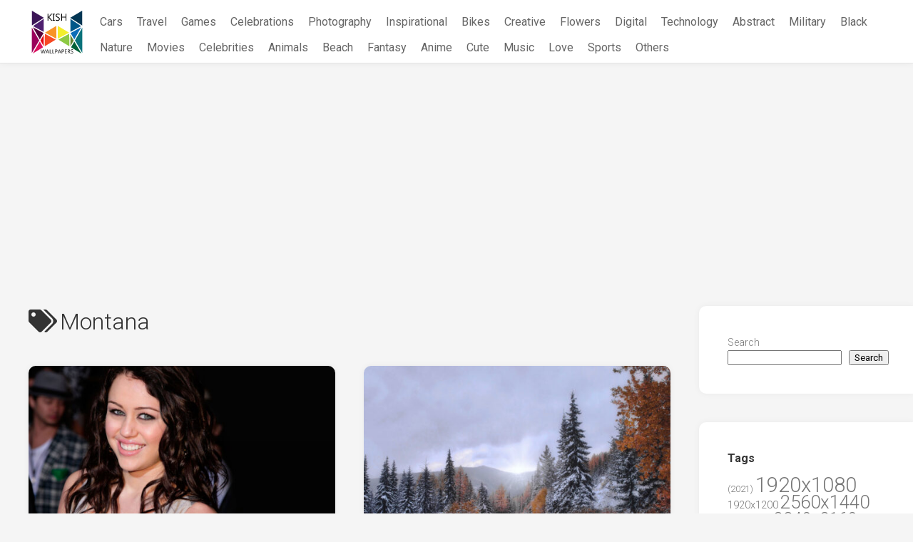

--- FILE ---
content_type: text/html; charset=UTF-8
request_url: https://kishnets.net/tag/montana/
body_size: 17076
content:
<!DOCTYPE html> 
<html class="no-js" lang="en-US">

<head>
	<meta charset="UTF-8">
	<meta name="viewport" content="width=device-width, initial-scale=1.0">
	<link rel="profile" href="https://gmpg.org/xfn/11">
	
    <link rel="apple-touch-icon" sizes="180x180" href="/icons/apple-touch-icon.png">
    <link rel="icon" type="image/png" sizes="32x32" href="/icons/favicon-32x32.png">
    <link rel="icon" type="image/png" sizes="16x16" href="/icons/favicon-16x16.png">
    <link rel="manifest" href="/icons/site.webmanifest">
    <link rel="mask-icon" href="/icons/safari-pinned-tab.svg" color="#5bbad5">
    <link rel="shortcut icon" href="/icons/favicon.ico">
    <meta name="msapplication-TileColor" content="#da532c">
    <meta name="msapplication-config" content="/icons/browserconfig.xml">
    <meta name="theme-color" content="#ffffff">

    <meta name="robots" content="max-image-preview:large">

	<meta name='robots' content='index, follow, max-image-preview:large, max-snippet:-1, max-video-preview:-1' />
<script>document.documentElement.className = document.documentElement.className.replace("no-js","js");</script>

	<!-- This site is optimized with the Yoast SEO plugin v26.7 - https://yoast.com/wordpress/plugins/seo/ -->
	<title>Montana Wallpapers &#060; KishNets - Largest Free Wallpaper Database</title>
	<meta name="description" content="Choose Montana from the highest quality selection of high-definition wallpapers–all submitted by our talented community of contributors. Free to download and use for your mobile and desktop screens." />
	<link rel="canonical" href="https://kishnets.net/tag/montana/" />
	<meta property="og:locale" content="en_US" />
	<meta property="og:type" content="article" />
	<meta property="og:title" content="Montana Wallpapers &#060; KishNets - Largest Free Wallpaper Database" />
	<meta property="og:description" content="Choose Montana from the highest quality selection of high-definition wallpapers–all submitted by our talented community of contributors. Free to download and use for your mobile and desktop screens." />
	<meta property="og:url" content="https://kishnets.net/tag/montana/" />
	<meta property="og:site_name" content="KishNets - Largest Free Wallpaper Database" />
	<meta name="twitter:card" content="summary_large_image" />
	<script type="application/ld+json" class="yoast-schema-graph">{"@context":"https://schema.org","@graph":[{"@type":"CollectionPage","@id":"https://kishnets.net/tag/montana/","url":"https://kishnets.net/tag/montana/","name":"Montana Wallpapers &#060; KishNets - Largest Free Wallpaper Database","isPartOf":{"@id":"https://kishnets.net/#website"},"primaryImageOfPage":{"@id":"https://kishnets.net/tag/montana/#primaryimage"},"image":{"@id":"https://kishnets.net/tag/montana/#primaryimage"},"thumbnailUrl":"https://kishnets.net/wp-content/uploads/wallpapers_705/img_097767.jpg","description":"Choose Montana from the highest quality selection of high-definition wallpapers–all submitted by our talented community of contributors. Free to download and use for your mobile and desktop screens.","breadcrumb":{"@id":"https://kishnets.net/tag/montana/#breadcrumb"},"inLanguage":"en-US"},{"@type":"ImageObject","inLanguage":"en-US","@id":"https://kishnets.net/tag/montana/#primaryimage","url":"https://kishnets.net/wp-content/uploads/wallpapers_705/img_097767.jpg","contentUrl":"https://kishnets.net/wp-content/uploads/wallpapers_705/img_097767.jpg","width":1920,"height":1440},{"@type":"BreadcrumbList","@id":"https://kishnets.net/tag/montana/#breadcrumb","itemListElement":[{"@type":"ListItem","position":1,"name":"Home","item":"https://kishnets.net/"},{"@type":"ListItem","position":2,"name":"Montana"}]},{"@type":"WebSite","@id":"https://kishnets.net/#website","url":"https://kishnets.net/","name":"KishNets - Largest Free Wallpaper Database","description":"","publisher":{"@id":"https://kishnets.net/#organization"},"potentialAction":[{"@type":"SearchAction","target":{"@type":"EntryPoint","urlTemplate":"https://kishnets.net/?s={search_term_string}"},"query-input":{"@type":"PropertyValueSpecification","valueRequired":true,"valueName":"search_term_string"}}],"inLanguage":"en-US"},{"@type":"Organization","@id":"https://kishnets.net/#organization","name":"Kish Wallpapers","url":"https://kishnets.net/","logo":{"@type":"ImageObject","inLanguage":"en-US","@id":"https://kishnets.net/#/schema/logo/image/","url":"https://kishnets.net/wp-content/uploads/2022/06/s.png","contentUrl":"https://kishnets.net/wp-content/uploads/2022/06/s.png","width":880,"height":747,"caption":"Kish Wallpapers"},"image":{"@id":"https://kishnets.net/#/schema/logo/image/"}}]}</script>
	<!-- / Yoast SEO plugin. -->


<link rel='dns-prefetch' href='//fonts.googleapis.com' />
<link rel="alternate" type="application/rss+xml" title="KishNets - Largest Free Wallpaper Database &raquo; Feed" href="https://kishnets.net/feed/" />
<link rel="alternate" type="application/rss+xml" title="KishNets - Largest Free Wallpaper Database &raquo; Comments Feed" href="https://kishnets.net/comments/feed/" />
<link rel="alternate" type="application/rss+xml" title="KishNets - Largest Free Wallpaper Database &raquo; Montana Tag Feed" href="https://kishnets.net/tag/montana/feed/" />
<style id='wp-img-auto-sizes-contain-inline-css' type='text/css'>
img:is([sizes=auto i],[sizes^="auto," i]){contain-intrinsic-size:3000px 1500px}
/*# sourceURL=wp-img-auto-sizes-contain-inline-css */
</style>
<style id='wp-emoji-styles-inline-css' type='text/css'>

	img.wp-smiley, img.emoji {
		display: inline !important;
		border: none !important;
		box-shadow: none !important;
		height: 1em !important;
		width: 1em !important;
		margin: 0 0.07em !important;
		vertical-align: -0.1em !important;
		background: none !important;
		padding: 0 !important;
	}
/*# sourceURL=wp-emoji-styles-inline-css */
</style>
<style id='wp-block-library-inline-css' type='text/css'>
:root{--wp-block-synced-color:#7a00df;--wp-block-synced-color--rgb:122,0,223;--wp-bound-block-color:var(--wp-block-synced-color);--wp-editor-canvas-background:#ddd;--wp-admin-theme-color:#007cba;--wp-admin-theme-color--rgb:0,124,186;--wp-admin-theme-color-darker-10:#006ba1;--wp-admin-theme-color-darker-10--rgb:0,107,160.5;--wp-admin-theme-color-darker-20:#005a87;--wp-admin-theme-color-darker-20--rgb:0,90,135;--wp-admin-border-width-focus:2px}@media (min-resolution:192dpi){:root{--wp-admin-border-width-focus:1.5px}}.wp-element-button{cursor:pointer}:root .has-very-light-gray-background-color{background-color:#eee}:root .has-very-dark-gray-background-color{background-color:#313131}:root .has-very-light-gray-color{color:#eee}:root .has-very-dark-gray-color{color:#313131}:root .has-vivid-green-cyan-to-vivid-cyan-blue-gradient-background{background:linear-gradient(135deg,#00d084,#0693e3)}:root .has-purple-crush-gradient-background{background:linear-gradient(135deg,#34e2e4,#4721fb 50%,#ab1dfe)}:root .has-hazy-dawn-gradient-background{background:linear-gradient(135deg,#faaca8,#dad0ec)}:root .has-subdued-olive-gradient-background{background:linear-gradient(135deg,#fafae1,#67a671)}:root .has-atomic-cream-gradient-background{background:linear-gradient(135deg,#fdd79a,#004a59)}:root .has-nightshade-gradient-background{background:linear-gradient(135deg,#330968,#31cdcf)}:root .has-midnight-gradient-background{background:linear-gradient(135deg,#020381,#2874fc)}:root{--wp--preset--font-size--normal:16px;--wp--preset--font-size--huge:42px}.has-regular-font-size{font-size:1em}.has-larger-font-size{font-size:2.625em}.has-normal-font-size{font-size:var(--wp--preset--font-size--normal)}.has-huge-font-size{font-size:var(--wp--preset--font-size--huge)}.has-text-align-center{text-align:center}.has-text-align-left{text-align:left}.has-text-align-right{text-align:right}.has-fit-text{white-space:nowrap!important}#end-resizable-editor-section{display:none}.aligncenter{clear:both}.items-justified-left{justify-content:flex-start}.items-justified-center{justify-content:center}.items-justified-right{justify-content:flex-end}.items-justified-space-between{justify-content:space-between}.screen-reader-text{border:0;clip-path:inset(50%);height:1px;margin:-1px;overflow:hidden;padding:0;position:absolute;width:1px;word-wrap:normal!important}.screen-reader-text:focus{background-color:#ddd;clip-path:none;color:#444;display:block;font-size:1em;height:auto;left:5px;line-height:normal;padding:15px 23px 14px;text-decoration:none;top:5px;width:auto;z-index:100000}html :where(.has-border-color){border-style:solid}html :where([style*=border-top-color]){border-top-style:solid}html :where([style*=border-right-color]){border-right-style:solid}html :where([style*=border-bottom-color]){border-bottom-style:solid}html :where([style*=border-left-color]){border-left-style:solid}html :where([style*=border-width]){border-style:solid}html :where([style*=border-top-width]){border-top-style:solid}html :where([style*=border-right-width]){border-right-style:solid}html :where([style*=border-bottom-width]){border-bottom-style:solid}html :where([style*=border-left-width]){border-left-style:solid}html :where(img[class*=wp-image-]){height:auto;max-width:100%}:where(figure){margin:0 0 1em}html :where(.is-position-sticky){--wp-admin--admin-bar--position-offset:var(--wp-admin--admin-bar--height,0px)}@media screen and (max-width:600px){html :where(.is-position-sticky){--wp-admin--admin-bar--position-offset:0px}}

/*# sourceURL=wp-block-library-inline-css */
</style><style id='wp-block-search-inline-css' type='text/css'>
.wp-block-search__button{margin-left:10px;word-break:normal}.wp-block-search__button.has-icon{line-height:0}.wp-block-search__button svg{height:1.25em;min-height:24px;min-width:24px;width:1.25em;fill:currentColor;vertical-align:text-bottom}:where(.wp-block-search__button){border:1px solid #ccc;padding:6px 10px}.wp-block-search__inside-wrapper{display:flex;flex:auto;flex-wrap:nowrap;max-width:100%}.wp-block-search__label{width:100%}.wp-block-search.wp-block-search__button-only .wp-block-search__button{box-sizing:border-box;display:flex;flex-shrink:0;justify-content:center;margin-left:0;max-width:100%}.wp-block-search.wp-block-search__button-only .wp-block-search__inside-wrapper{min-width:0!important;transition-property:width}.wp-block-search.wp-block-search__button-only .wp-block-search__input{flex-basis:100%;transition-duration:.3s}.wp-block-search.wp-block-search__button-only.wp-block-search__searchfield-hidden,.wp-block-search.wp-block-search__button-only.wp-block-search__searchfield-hidden .wp-block-search__inside-wrapper{overflow:hidden}.wp-block-search.wp-block-search__button-only.wp-block-search__searchfield-hidden .wp-block-search__input{border-left-width:0!important;border-right-width:0!important;flex-basis:0;flex-grow:0;margin:0;min-width:0!important;padding-left:0!important;padding-right:0!important;width:0!important}:where(.wp-block-search__input){appearance:none;border:1px solid #949494;flex-grow:1;font-family:inherit;font-size:inherit;font-style:inherit;font-weight:inherit;letter-spacing:inherit;line-height:inherit;margin-left:0;margin-right:0;min-width:3rem;padding:8px;text-decoration:unset!important;text-transform:inherit}:where(.wp-block-search__button-inside .wp-block-search__inside-wrapper){background-color:#fff;border:1px solid #949494;box-sizing:border-box;padding:4px}:where(.wp-block-search__button-inside .wp-block-search__inside-wrapper) .wp-block-search__input{border:none;border-radius:0;padding:0 4px}:where(.wp-block-search__button-inside .wp-block-search__inside-wrapper) .wp-block-search__input:focus{outline:none}:where(.wp-block-search__button-inside .wp-block-search__inside-wrapper) :where(.wp-block-search__button){padding:4px 8px}.wp-block-search.aligncenter .wp-block-search__inside-wrapper{margin:auto}.wp-block[data-align=right] .wp-block-search.wp-block-search__button-only .wp-block-search__inside-wrapper{float:right}
/*# sourceURL=https://kishnets.net/wp-includes/blocks/search/style.min.css */
</style>
<style id='global-styles-inline-css' type='text/css'>
:root{--wp--preset--aspect-ratio--square: 1;--wp--preset--aspect-ratio--4-3: 4/3;--wp--preset--aspect-ratio--3-4: 3/4;--wp--preset--aspect-ratio--3-2: 3/2;--wp--preset--aspect-ratio--2-3: 2/3;--wp--preset--aspect-ratio--16-9: 16/9;--wp--preset--aspect-ratio--9-16: 9/16;--wp--preset--color--black: #000000;--wp--preset--color--cyan-bluish-gray: #abb8c3;--wp--preset--color--white: #ffffff;--wp--preset--color--pale-pink: #f78da7;--wp--preset--color--vivid-red: #cf2e2e;--wp--preset--color--luminous-vivid-orange: #ff6900;--wp--preset--color--luminous-vivid-amber: #fcb900;--wp--preset--color--light-green-cyan: #7bdcb5;--wp--preset--color--vivid-green-cyan: #00d084;--wp--preset--color--pale-cyan-blue: #8ed1fc;--wp--preset--color--vivid-cyan-blue: #0693e3;--wp--preset--color--vivid-purple: #9b51e0;--wp--preset--gradient--vivid-cyan-blue-to-vivid-purple: linear-gradient(135deg,rgb(6,147,227) 0%,rgb(155,81,224) 100%);--wp--preset--gradient--light-green-cyan-to-vivid-green-cyan: linear-gradient(135deg,rgb(122,220,180) 0%,rgb(0,208,130) 100%);--wp--preset--gradient--luminous-vivid-amber-to-luminous-vivid-orange: linear-gradient(135deg,rgb(252,185,0) 0%,rgb(255,105,0) 100%);--wp--preset--gradient--luminous-vivid-orange-to-vivid-red: linear-gradient(135deg,rgb(255,105,0) 0%,rgb(207,46,46) 100%);--wp--preset--gradient--very-light-gray-to-cyan-bluish-gray: linear-gradient(135deg,rgb(238,238,238) 0%,rgb(169,184,195) 100%);--wp--preset--gradient--cool-to-warm-spectrum: linear-gradient(135deg,rgb(74,234,220) 0%,rgb(151,120,209) 20%,rgb(207,42,186) 40%,rgb(238,44,130) 60%,rgb(251,105,98) 80%,rgb(254,248,76) 100%);--wp--preset--gradient--blush-light-purple: linear-gradient(135deg,rgb(255,206,236) 0%,rgb(152,150,240) 100%);--wp--preset--gradient--blush-bordeaux: linear-gradient(135deg,rgb(254,205,165) 0%,rgb(254,45,45) 50%,rgb(107,0,62) 100%);--wp--preset--gradient--luminous-dusk: linear-gradient(135deg,rgb(255,203,112) 0%,rgb(199,81,192) 50%,rgb(65,88,208) 100%);--wp--preset--gradient--pale-ocean: linear-gradient(135deg,rgb(255,245,203) 0%,rgb(182,227,212) 50%,rgb(51,167,181) 100%);--wp--preset--gradient--electric-grass: linear-gradient(135deg,rgb(202,248,128) 0%,rgb(113,206,126) 100%);--wp--preset--gradient--midnight: linear-gradient(135deg,rgb(2,3,129) 0%,rgb(40,116,252) 100%);--wp--preset--font-size--small: 13px;--wp--preset--font-size--medium: 20px;--wp--preset--font-size--large: 36px;--wp--preset--font-size--x-large: 42px;--wp--preset--spacing--20: 0.44rem;--wp--preset--spacing--30: 0.67rem;--wp--preset--spacing--40: 1rem;--wp--preset--spacing--50: 1.5rem;--wp--preset--spacing--60: 2.25rem;--wp--preset--spacing--70: 3.38rem;--wp--preset--spacing--80: 5.06rem;--wp--preset--shadow--natural: 6px 6px 9px rgba(0, 0, 0, 0.2);--wp--preset--shadow--deep: 12px 12px 50px rgba(0, 0, 0, 0.4);--wp--preset--shadow--sharp: 6px 6px 0px rgba(0, 0, 0, 0.2);--wp--preset--shadow--outlined: 6px 6px 0px -3px rgb(255, 255, 255), 6px 6px rgb(0, 0, 0);--wp--preset--shadow--crisp: 6px 6px 0px rgb(0, 0, 0);}:where(.is-layout-flex){gap: 0.5em;}:where(.is-layout-grid){gap: 0.5em;}body .is-layout-flex{display: flex;}.is-layout-flex{flex-wrap: wrap;align-items: center;}.is-layout-flex > :is(*, div){margin: 0;}body .is-layout-grid{display: grid;}.is-layout-grid > :is(*, div){margin: 0;}:where(.wp-block-columns.is-layout-flex){gap: 2em;}:where(.wp-block-columns.is-layout-grid){gap: 2em;}:where(.wp-block-post-template.is-layout-flex){gap: 1.25em;}:where(.wp-block-post-template.is-layout-grid){gap: 1.25em;}.has-black-color{color: var(--wp--preset--color--black) !important;}.has-cyan-bluish-gray-color{color: var(--wp--preset--color--cyan-bluish-gray) !important;}.has-white-color{color: var(--wp--preset--color--white) !important;}.has-pale-pink-color{color: var(--wp--preset--color--pale-pink) !important;}.has-vivid-red-color{color: var(--wp--preset--color--vivid-red) !important;}.has-luminous-vivid-orange-color{color: var(--wp--preset--color--luminous-vivid-orange) !important;}.has-luminous-vivid-amber-color{color: var(--wp--preset--color--luminous-vivid-amber) !important;}.has-light-green-cyan-color{color: var(--wp--preset--color--light-green-cyan) !important;}.has-vivid-green-cyan-color{color: var(--wp--preset--color--vivid-green-cyan) !important;}.has-pale-cyan-blue-color{color: var(--wp--preset--color--pale-cyan-blue) !important;}.has-vivid-cyan-blue-color{color: var(--wp--preset--color--vivid-cyan-blue) !important;}.has-vivid-purple-color{color: var(--wp--preset--color--vivid-purple) !important;}.has-black-background-color{background-color: var(--wp--preset--color--black) !important;}.has-cyan-bluish-gray-background-color{background-color: var(--wp--preset--color--cyan-bluish-gray) !important;}.has-white-background-color{background-color: var(--wp--preset--color--white) !important;}.has-pale-pink-background-color{background-color: var(--wp--preset--color--pale-pink) !important;}.has-vivid-red-background-color{background-color: var(--wp--preset--color--vivid-red) !important;}.has-luminous-vivid-orange-background-color{background-color: var(--wp--preset--color--luminous-vivid-orange) !important;}.has-luminous-vivid-amber-background-color{background-color: var(--wp--preset--color--luminous-vivid-amber) !important;}.has-light-green-cyan-background-color{background-color: var(--wp--preset--color--light-green-cyan) !important;}.has-vivid-green-cyan-background-color{background-color: var(--wp--preset--color--vivid-green-cyan) !important;}.has-pale-cyan-blue-background-color{background-color: var(--wp--preset--color--pale-cyan-blue) !important;}.has-vivid-cyan-blue-background-color{background-color: var(--wp--preset--color--vivid-cyan-blue) !important;}.has-vivid-purple-background-color{background-color: var(--wp--preset--color--vivid-purple) !important;}.has-black-border-color{border-color: var(--wp--preset--color--black) !important;}.has-cyan-bluish-gray-border-color{border-color: var(--wp--preset--color--cyan-bluish-gray) !important;}.has-white-border-color{border-color: var(--wp--preset--color--white) !important;}.has-pale-pink-border-color{border-color: var(--wp--preset--color--pale-pink) !important;}.has-vivid-red-border-color{border-color: var(--wp--preset--color--vivid-red) !important;}.has-luminous-vivid-orange-border-color{border-color: var(--wp--preset--color--luminous-vivid-orange) !important;}.has-luminous-vivid-amber-border-color{border-color: var(--wp--preset--color--luminous-vivid-amber) !important;}.has-light-green-cyan-border-color{border-color: var(--wp--preset--color--light-green-cyan) !important;}.has-vivid-green-cyan-border-color{border-color: var(--wp--preset--color--vivid-green-cyan) !important;}.has-pale-cyan-blue-border-color{border-color: var(--wp--preset--color--pale-cyan-blue) !important;}.has-vivid-cyan-blue-border-color{border-color: var(--wp--preset--color--vivid-cyan-blue) !important;}.has-vivid-purple-border-color{border-color: var(--wp--preset--color--vivid-purple) !important;}.has-vivid-cyan-blue-to-vivid-purple-gradient-background{background: var(--wp--preset--gradient--vivid-cyan-blue-to-vivid-purple) !important;}.has-light-green-cyan-to-vivid-green-cyan-gradient-background{background: var(--wp--preset--gradient--light-green-cyan-to-vivid-green-cyan) !important;}.has-luminous-vivid-amber-to-luminous-vivid-orange-gradient-background{background: var(--wp--preset--gradient--luminous-vivid-amber-to-luminous-vivid-orange) !important;}.has-luminous-vivid-orange-to-vivid-red-gradient-background{background: var(--wp--preset--gradient--luminous-vivid-orange-to-vivid-red) !important;}.has-very-light-gray-to-cyan-bluish-gray-gradient-background{background: var(--wp--preset--gradient--very-light-gray-to-cyan-bluish-gray) !important;}.has-cool-to-warm-spectrum-gradient-background{background: var(--wp--preset--gradient--cool-to-warm-spectrum) !important;}.has-blush-light-purple-gradient-background{background: var(--wp--preset--gradient--blush-light-purple) !important;}.has-blush-bordeaux-gradient-background{background: var(--wp--preset--gradient--blush-bordeaux) !important;}.has-luminous-dusk-gradient-background{background: var(--wp--preset--gradient--luminous-dusk) !important;}.has-pale-ocean-gradient-background{background: var(--wp--preset--gradient--pale-ocean) !important;}.has-electric-grass-gradient-background{background: var(--wp--preset--gradient--electric-grass) !important;}.has-midnight-gradient-background{background: var(--wp--preset--gradient--midnight) !important;}.has-small-font-size{font-size: var(--wp--preset--font-size--small) !important;}.has-medium-font-size{font-size: var(--wp--preset--font-size--medium) !important;}.has-large-font-size{font-size: var(--wp--preset--font-size--large) !important;}.has-x-large-font-size{font-size: var(--wp--preset--font-size--x-large) !important;}
/*# sourceURL=global-styles-inline-css */
</style>

<style id='classic-theme-styles-inline-css' type='text/css'>
/*! This file is auto-generated */
.wp-block-button__link{color:#fff;background-color:#32373c;border-radius:9999px;box-shadow:none;text-decoration:none;padding:calc(.667em + 2px) calc(1.333em + 2px);font-size:1.125em}.wp-block-file__button{background:#32373c;color:#fff;text-decoration:none}
/*# sourceURL=/wp-includes/css/classic-themes.min.css */
</style>
<link rel='stylesheet' id='contact-form-7-css' href='https://kishnets.net/wp-content/plugins/contact-form-7/includes/css/styles.css?ver=6.1.4' type='text/css' media='all' />
<link rel='stylesheet' id='parent-style-css' href='https://kishnets.net/wp-content/themes/gridzone/style.css?ver=6.9' type='text/css' media='all' />
<link rel='stylesheet' id='child-style-css' href='https://kishnets.net/wp-content/themes/gridzone-child/style.css?ver=6.9' type='text/css' media='all' />
<link rel='stylesheet' id='gridzone-style-css' href='https://kishnets.net/wp-content/themes/gridzone-child/style.css?ver=6.9' type='text/css' media='all' />
<style id='gridzone-style-inline-css' type='text/css'>
body { font-family: "Roboto", Arial, sans-serif; }

.single .post-wrapper { max-width: 1059px; }
				

.single .entry-header,
.single .entry-footer,
.single .entry > *:not(.alignfull) { max-width: 1010px; }
				
.site-title a, .site-description { color: #blank; }

/*# sourceURL=gridzone-style-inline-css */
</style>
<link rel='stylesheet' id='gridzone-responsive-css' href='https://kishnets.net/wp-content/themes/gridzone/responsive.css?ver=6.9' type='text/css' media='all' />
<link rel='stylesheet' id='gridzone-font-awesome-css' href='https://kishnets.net/wp-content/themes/gridzone/fonts/all.min.css?ver=6.9' type='text/css' media='all' />
<link rel='stylesheet' id='roboto-css' href='//fonts.googleapis.com/css?family=Roboto%3A400%2C300italic%2C300%2C400italic%2C700&#038;subset=latin%2Clatin-ext&#038;ver=6.9' type='text/css' media='all' />
<script type="text/javascript" src="https://kishnets.net/wp-includes/js/jquery/jquery.min.js?ver=3.7.1" id="jquery-core-js"></script>
<script type="text/javascript" src="https://kishnets.net/wp-includes/js/jquery/jquery-migrate.min.js?ver=3.4.1" id="jquery-migrate-js"></script>
<script type="text/javascript" src="https://kishnets.net/wp-content/themes/gridzone/js/slick.min.js?ver=6.9" id="gridzone-slick-js"></script>
<link rel="EditURI" type="application/rsd+xml" title="RSD" href="https://kishnets.net/xmlrpc.php?rsd" />
<meta name="generator" content="WordPress 6.9" />
<style id="kirki-inline-styles"></style>
    <!-- Global site tag (gtag.js) - Google Analytics -->
    <script async src="https://www.googletagmanager.com/gtag/js?id=G-5JJWTCJ307"></script>
    <script>
        window.dataLayer = window.dataLayer || [];
        function gtag(){dataLayer.push(arguments);}
        gtag('js', new Date());

        gtag('config', 'G-5JJWTCJ307');
    </script>
	<script async src="https://pagead2.googlesyndication.com/pagead/js/adsbygoogle.js?client=ca-pub-3375405152988042"
     crossorigin="anonymous"></script>
</head>

<body class="archive tag tag-montana tag-16134 wp-theme-gridzone wp-child-theme-gridzone-child col-2cl full-width mobile-menu logged-out">


<a class="skip-link screen-reader-text" href="#page">Skip to content</a>

<div id="wrapper">
	
	<div id="header-sticky">
		<header id="header" class="hide-on-scroll-down nav-menu-dropdown-left">

			<div class="group header-flex">
				<p class="site-title"><a href="https://kishnets.net/" rel="home"><img class="header-logo" src="[data-uri]" alt="KishNets - Largest Free Wallpaper Database"></a></p>
								
									<div id="wrap-nav-header" class="wrap-nav">
								<nav id="nav-header-nav" class="main-navigation nav-menu">
			<button class="menu-toggle" aria-controls="primary-menu" aria-expanded="false">
				<span class="screen-reader-text">Expand Menu</span><div class="menu-toggle-icon"><span></span><span></span><span></span></div>			</button>
			<div class="menu-main-container"><ul id="nav-header" class="menu"><li id="menu-item-205259" class="menu-item menu-item-type-taxonomy menu-item-object-category menu-item-205259"><span class="menu-item-wrapper"><a href="https://kishnets.net/category/cars/">Cars</a></span></li>
<li id="menu-item-205240" class="menu-item menu-item-type-taxonomy menu-item-object-category menu-item-205240"><span class="menu-item-wrapper"><a href="https://kishnets.net/category/travel-world/">Travel</a></span></li>
<li id="menu-item-205251" class="menu-item menu-item-type-taxonomy menu-item-object-category menu-item-205251"><span class="menu-item-wrapper"><a href="https://kishnets.net/category/games/">Games</a></span></li>
<li id="menu-item-205239" class="menu-item menu-item-type-taxonomy menu-item-object-category menu-item-205239"><span class="menu-item-wrapper"><a href="https://kishnets.net/category/celebrations/">Celebrations</a></span></li>
<li id="menu-item-205241" class="menu-item menu-item-type-taxonomy menu-item-object-category menu-item-205241"><span class="menu-item-wrapper"><a href="https://kishnets.net/category/photography/">Photography</a></span></li>
<li id="menu-item-205242" class="menu-item menu-item-type-taxonomy menu-item-object-category menu-item-205242"><span class="menu-item-wrapper"><a href="https://kishnets.net/category/inspirational/">Inspirational</a></span></li>
<li id="menu-item-205243" class="menu-item menu-item-type-taxonomy menu-item-object-category menu-item-205243"><span class="menu-item-wrapper"><a href="https://kishnets.net/category/bikes-motorcycles/">Bikes</a></span></li>
<li id="menu-item-205244" class="menu-item menu-item-type-taxonomy menu-item-object-category menu-item-205244"><span class="menu-item-wrapper"><a href="https://kishnets.net/category/creative-graphics/">Creative</a></span></li>
<li id="menu-item-205245" class="menu-item menu-item-type-taxonomy menu-item-object-category menu-item-205245"><span class="menu-item-wrapper"><a href="https://kishnets.net/category/flowers/">Flowers</a></span></li>
<li id="menu-item-205246" class="menu-item menu-item-type-taxonomy menu-item-object-category menu-item-205246"><span class="menu-item-wrapper"><a href="https://kishnets.net/category/digital-universe/">Digital</a></span></li>
<li id="menu-item-205247" class="menu-item menu-item-type-taxonomy menu-item-object-category menu-item-205247"><span class="menu-item-wrapper"><a href="https://kishnets.net/category/technology/">Technology</a></span></li>
<li id="menu-item-205248" class="menu-item menu-item-type-taxonomy menu-item-object-category menu-item-205248"><span class="menu-item-wrapper"><a href="https://kishnets.net/category/3d-abstract/">Abstract</a></span></li>
<li id="menu-item-205249" class="menu-item menu-item-type-taxonomy menu-item-object-category menu-item-205249"><span class="menu-item-wrapper"><a href="https://kishnets.net/category/military/">Military</a></span></li>
<li id="menu-item-205250" class="menu-item menu-item-type-taxonomy menu-item-object-category menu-item-205250"><span class="menu-item-wrapper"><a href="https://kishnets.net/category/black/">Black</a></span></li>
<li id="menu-item-205252" class="menu-item menu-item-type-taxonomy menu-item-object-category menu-item-205252"><span class="menu-item-wrapper"><a href="https://kishnets.net/category/nature-landscape/">Nature</a></span></li>
<li id="menu-item-205253" class="menu-item menu-item-type-taxonomy menu-item-object-category menu-item-205253"><span class="menu-item-wrapper"><a href="https://kishnets.net/category/movies/">Movies</a></span></li>
<li id="menu-item-205254" class="menu-item menu-item-type-taxonomy menu-item-object-category menu-item-205254"><span class="menu-item-wrapper"><a href="https://kishnets.net/category/celebrities/">Celebrities</a></span></li>
<li id="menu-item-205255" class="menu-item menu-item-type-taxonomy menu-item-object-category menu-item-205255"><span class="menu-item-wrapper"><a href="https://kishnets.net/category/animals/">Animals</a></span></li>
<li id="menu-item-205256" class="menu-item menu-item-type-taxonomy menu-item-object-category menu-item-205256"><span class="menu-item-wrapper"><a href="https://kishnets.net/category/beach/">Beach</a></span></li>
<li id="menu-item-205258" class="menu-item menu-item-type-taxonomy menu-item-object-category menu-item-205258"><span class="menu-item-wrapper"><a href="https://kishnets.net/category/dreamy-fantasy/">Fantasy</a></span></li>
<li id="menu-item-205260" class="menu-item menu-item-type-taxonomy menu-item-object-category menu-item-205260"><span class="menu-item-wrapper"><a href="https://kishnets.net/category/anime/">Anime</a></span></li>
<li id="menu-item-205261" class="menu-item menu-item-type-taxonomy menu-item-object-category menu-item-205261"><span class="menu-item-wrapper"><a href="https://kishnets.net/category/cute/">Cute</a></span></li>
<li id="menu-item-205262" class="menu-item menu-item-type-taxonomy menu-item-object-category menu-item-205262"><span class="menu-item-wrapper"><a href="https://kishnets.net/category/music/">Music</a></span></li>
<li id="menu-item-205263" class="menu-item menu-item-type-taxonomy menu-item-object-category menu-item-205263"><span class="menu-item-wrapper"><a href="https://kishnets.net/category/love/">Love</a></span></li>
<li id="menu-item-205264" class="menu-item menu-item-type-taxonomy menu-item-object-category menu-item-205264"><span class="menu-item-wrapper"><a href="https://kishnets.net/category/sports/">Sports</a></span></li>
<li id="menu-item-205265" class="menu-item menu-item-type-taxonomy menu-item-object-category menu-item-205265"><span class="menu-item-wrapper"><a href="https://kishnets.net/category/others/">Others</a></span></li>
</ul></div>		</nav>
							</div>
								
									<div id="wrap-nav-mobile" class="wrap-nav">
								<nav id="nav-mobile-nav" class="main-navigation nav-menu">
			<button class="menu-toggle" aria-controls="primary-menu" aria-expanded="false">
				<span class="screen-reader-text">Expand Menu</span><div class="menu-toggle-icon"><span></span><span></span><span></span></div>			</button>
			<div class="menu-main-container"><ul id="nav-mobile" class="menu"><li class="menu-item menu-item-type-taxonomy menu-item-object-category menu-item-205259"><span class="menu-item-wrapper"><a href="https://kishnets.net/category/cars/">Cars</a></span></li>
<li class="menu-item menu-item-type-taxonomy menu-item-object-category menu-item-205240"><span class="menu-item-wrapper"><a href="https://kishnets.net/category/travel-world/">Travel</a></span></li>
<li class="menu-item menu-item-type-taxonomy menu-item-object-category menu-item-205251"><span class="menu-item-wrapper"><a href="https://kishnets.net/category/games/">Games</a></span></li>
<li class="menu-item menu-item-type-taxonomy menu-item-object-category menu-item-205239"><span class="menu-item-wrapper"><a href="https://kishnets.net/category/celebrations/">Celebrations</a></span></li>
<li class="menu-item menu-item-type-taxonomy menu-item-object-category menu-item-205241"><span class="menu-item-wrapper"><a href="https://kishnets.net/category/photography/">Photography</a></span></li>
<li class="menu-item menu-item-type-taxonomy menu-item-object-category menu-item-205242"><span class="menu-item-wrapper"><a href="https://kishnets.net/category/inspirational/">Inspirational</a></span></li>
<li class="menu-item menu-item-type-taxonomy menu-item-object-category menu-item-205243"><span class="menu-item-wrapper"><a href="https://kishnets.net/category/bikes-motorcycles/">Bikes</a></span></li>
<li class="menu-item menu-item-type-taxonomy menu-item-object-category menu-item-205244"><span class="menu-item-wrapper"><a href="https://kishnets.net/category/creative-graphics/">Creative</a></span></li>
<li class="menu-item menu-item-type-taxonomy menu-item-object-category menu-item-205245"><span class="menu-item-wrapper"><a href="https://kishnets.net/category/flowers/">Flowers</a></span></li>
<li class="menu-item menu-item-type-taxonomy menu-item-object-category menu-item-205246"><span class="menu-item-wrapper"><a href="https://kishnets.net/category/digital-universe/">Digital</a></span></li>
<li class="menu-item menu-item-type-taxonomy menu-item-object-category menu-item-205247"><span class="menu-item-wrapper"><a href="https://kishnets.net/category/technology/">Technology</a></span></li>
<li class="menu-item menu-item-type-taxonomy menu-item-object-category menu-item-205248"><span class="menu-item-wrapper"><a href="https://kishnets.net/category/3d-abstract/">Abstract</a></span></li>
<li class="menu-item menu-item-type-taxonomy menu-item-object-category menu-item-205249"><span class="menu-item-wrapper"><a href="https://kishnets.net/category/military/">Military</a></span></li>
<li class="menu-item menu-item-type-taxonomy menu-item-object-category menu-item-205250"><span class="menu-item-wrapper"><a href="https://kishnets.net/category/black/">Black</a></span></li>
<li class="menu-item menu-item-type-taxonomy menu-item-object-category menu-item-205252"><span class="menu-item-wrapper"><a href="https://kishnets.net/category/nature-landscape/">Nature</a></span></li>
<li class="menu-item menu-item-type-taxonomy menu-item-object-category menu-item-205253"><span class="menu-item-wrapper"><a href="https://kishnets.net/category/movies/">Movies</a></span></li>
<li class="menu-item menu-item-type-taxonomy menu-item-object-category menu-item-205254"><span class="menu-item-wrapper"><a href="https://kishnets.net/category/celebrities/">Celebrities</a></span></li>
<li class="menu-item menu-item-type-taxonomy menu-item-object-category menu-item-205255"><span class="menu-item-wrapper"><a href="https://kishnets.net/category/animals/">Animals</a></span></li>
<li class="menu-item menu-item-type-taxonomy menu-item-object-category menu-item-205256"><span class="menu-item-wrapper"><a href="https://kishnets.net/category/beach/">Beach</a></span></li>
<li class="menu-item menu-item-type-taxonomy menu-item-object-category menu-item-205258"><span class="menu-item-wrapper"><a href="https://kishnets.net/category/dreamy-fantasy/">Fantasy</a></span></li>
<li class="menu-item menu-item-type-taxonomy menu-item-object-category menu-item-205260"><span class="menu-item-wrapper"><a href="https://kishnets.net/category/anime/">Anime</a></span></li>
<li class="menu-item menu-item-type-taxonomy menu-item-object-category menu-item-205261"><span class="menu-item-wrapper"><a href="https://kishnets.net/category/cute/">Cute</a></span></li>
<li class="menu-item menu-item-type-taxonomy menu-item-object-category menu-item-205262"><span class="menu-item-wrapper"><a href="https://kishnets.net/category/music/">Music</a></span></li>
<li class="menu-item menu-item-type-taxonomy menu-item-object-category menu-item-205263"><span class="menu-item-wrapper"><a href="https://kishnets.net/category/love/">Love</a></span></li>
<li class="menu-item menu-item-type-taxonomy menu-item-object-category menu-item-205264"><span class="menu-item-wrapper"><a href="https://kishnets.net/category/sports/">Sports</a></span></li>
<li class="menu-item menu-item-type-taxonomy menu-item-object-category menu-item-205265"><span class="menu-item-wrapper"><a href="https://kishnets.net/category/others/">Others</a></span></li>
</ul></div>		</nav>
							</div>
								
			</div>
			
		</header><!--/#header-->
	</div><!--/#header-sticky-->
	

	
	
	<div class="container" id="page">
		<div class="container-inner">			
			<div class="main">
				<div class="main-inner group">
<div class="content">
		
	<div class="page-title group">
	<div class="page-title-inner group">
	
					<h1><i class="fas fa-tags"></i>Montana</h1>
			
		
								
	</div><!--/.page-title-inner-->
</div><!--/.page-title-->	
	
        
        <div class="masonry" id="masonry">
					
<article id="post-195394" class="masonry-item group post-195394 post type-post status-publish format-standard has-post-thumbnail hentry category-celebrities tag-1920x1440 tag-cyrus tag-hannah tag-miley tag-montana">	
	<div class="masonry-inner">
		
		<div class="entry-top">
			<a class="entry-thumbnail" href="https://kishnets.net/hannah-montana-and-miley-cyrus/">
									<img width="520" height="347" src="https://kishnets.net/wp-content/uploads/wallpapers_705/img_097767-520x347.jpg" class="attachment-gridzone-medium size-gridzone-medium wp-post-image" alt="" decoding="async" fetchpriority="high" />																			</a>
			<div class="entry-category"><a href="https://kishnets.net/category/celebrities/" rel="category tag">Celebrities</a></div>
		</div>
		<h2 class="entry-title">
			<a href="https://kishnets.net/hannah-montana-and-miley-cyrus/" rel="bookmark">Hannah Montana and Miley Cyrus</a>
		</h2><!--/.entry-title-->
		


		
	</div>
</article><!--/.post-->						
<article id="post-117659" class="masonry-item group post-117659 post type-post status-publish format-standard has-post-thumbnail hentry category-nature-landscape tag-5120x2880 tag-cloudy tag-covered tag-desktop tag-during tag-fall tag-forest tag-mobile tag-montana tag-nature tag-path tag-sky tag-snow tag-under tag-with">	
	<div class="masonry-inner">
		
		<div class="entry-top">
			<a class="entry-thumbnail" href="https://kishnets.net/forest-montana-path-covered-with-snow-under-cloudy-sky-during-fall-k-k-hd-nature/">
									<img width="520" height="347" src="https://kishnets.net/wp-content/uploads/wallpapers_732/img_058879-520x347.jpg" class="attachment-gridzone-medium size-gridzone-medium wp-post-image" alt="" decoding="async" />																			</a>
			<div class="entry-category"><a href="https://kishnets.net/category/nature-landscape/" rel="category tag">Nature &amp; Landscape</a></div>
		</div>
		<h2 class="entry-title">
			<a href="https://kishnets.net/forest-montana-path-covered-with-snow-under-cloudy-sky-during-fall-k-k-hd-nature/" rel="bookmark">Forest Montana Path Covered With Snow Under Cloudy Sky During Fall K K HD Nature</a>
		</h2><!--/.entry-title-->
		


		
	</div>
</article><!--/.post-->						
<article id="post-201336" class="masonry-item group post-201336 post type-post status-publish format-standard has-post-thumbnail hentry category-animals-birds tag-1600x1200 tag-cougar tag-montana tag-winter">	
	<div class="masonry-inner">
		
		<div class="entry-top">
			<a class="entry-thumbnail" href="https://kishnets.net/cougar-in-winter-montana/">
									<img width="520" height="347" src="https://kishnets.net/wp-content/uploads/wallpapers_780/img_100740-520x347.jpg" class="attachment-gridzone-medium size-gridzone-medium wp-post-image" alt="" decoding="async" />																			</a>
			<div class="entry-category"><a href="https://kishnets.net/category/animals-birds/" rel="category tag">Animals &amp; Birds</a></div>
		</div>
		<h2 class="entry-title">
			<a href="https://kishnets.net/cougar-in-winter-montana/" rel="bookmark">Cougar in Winter, Montana</a>
		</h2><!--/.entry-title-->
		


		
	</div>
</article><!--/.post-->						
<article id="post-191344" class="masonry-item group post-191344 post type-post status-publish format-standard has-post-thumbnail hentry category-movies tag-1920x1200 tag-hannah tag-montana">	
	<div class="masonry-inner">
		
		<div class="entry-top">
			<a class="entry-thumbnail" href="https://kishnets.net/hannah-montana/">
									<img width="520" height="347" src="https://kishnets.net/wp-content/uploads/wallpapers_785/img_095742-520x347.jpg" class="attachment-gridzone-medium size-gridzone-medium wp-post-image" alt="" decoding="async" loading="lazy" />																			</a>
			<div class="entry-category"><a href="https://kishnets.net/category/movies/" rel="category tag">Movies</a></div>
		</div>
		<h2 class="entry-title">
			<a href="https://kishnets.net/hannah-montana/" rel="bookmark">Hannah Montana</a>
		</h2><!--/.entry-title-->
		


		
	</div>
</article><!--/.post-->						
<article id="post-195380" class="masonry-item group post-195380 post type-post status-publish format-standard has-post-thumbnail hentry category-celebrities tag-1920x1440 tag-cyrus tag-hannah tag-miley tag-montana">	
	<div class="masonry-inner">
		
		<div class="entry-top">
			<a class="entry-thumbnail" href="https://kishnets.net/miley-cyrus-in-hannah-montana/">
									<img width="520" height="347" src="https://kishnets.net/wp-content/uploads/wallpapers_705/img_097760-520x347.jpg" class="attachment-gridzone-medium size-gridzone-medium wp-post-image" alt="" decoding="async" loading="lazy" />																			</a>
			<div class="entry-category"><a href="https://kishnets.net/category/celebrities/" rel="category tag">Celebrities</a></div>
		</div>
		<h2 class="entry-title">
			<a href="https://kishnets.net/miley-cyrus-in-hannah-montana/" rel="bookmark">Miley Cyrus in Hannah Montana</a>
		</h2><!--/.entry-title-->
		


		
	</div>
</article><!--/.post-->						
<article id="post-196055" class="masonry-item group post-196055 post type-post status-publish format-standard has-post-thumbnail hentry category-nature-landscape tag-1600x1200 tag-iceberg tag-lake tag-montana tag-near">	
	<div class="masonry-inner">
		
		<div class="entry-top">
			<a class="entry-thumbnail" href="https://kishnets.net/near-iceberg-lake-montana/">
									<img width="520" height="347" src="https://kishnets.net/wp-content/uploads/wallpapers_714/img_098098-520x347.jpg" class="attachment-gridzone-medium size-gridzone-medium wp-post-image" alt="" decoding="async" loading="lazy" />																			</a>
			<div class="entry-category"><a href="https://kishnets.net/category/nature-landscape/" rel="category tag">Nature &amp; Landscape</a></div>
		</div>
		<h2 class="entry-title">
			<a href="https://kishnets.net/near-iceberg-lake-montana/" rel="bookmark">Near Iceberg Lake Montana</a>
		</h2><!--/.entry-title-->
		


		
	</div>
</article><!--/.post-->						
<article id="post-111162" class="masonry-item group post-111162 post type-post status-publish format-standard has-post-thumbnail hentry category-nature-landscape tag-1920x1080 tag-and tag-desktop tag-during tag-glacier tag-lake tag-mary tag-montana tag-mountain tag-national tag-nature tag-park tag-rocky tag-saint tag-sunrise">	
	<div class="masonry-inner">
		
		<div class="entry-top">
			<a class="entry-thumbnail" href="https://kishnets.net/glacier-national-park-lake-and-montana-rocky-mountain-saint-mary-lake-during-sunrise-hd-nature/">
									<img width="520" height="347" src="https://kishnets.net/wp-content/uploads/wallpapers_779/img_055632-520x347.jpg" class="attachment-gridzone-medium size-gridzone-medium wp-post-image" alt="" decoding="async" loading="lazy" />																			</a>
			<div class="entry-category"><a href="https://kishnets.net/category/nature-landscape/" rel="category tag">Nature &amp; Landscape</a></div>
		</div>
		<h2 class="entry-title">
			<a href="https://kishnets.net/glacier-national-park-lake-and-montana-rocky-mountain-saint-mary-lake-during-sunrise-hd-nature/" rel="bookmark">Glacier National Park Lake And Montana Rocky Mountain Saint Mary Lake During Sunrise HD Nature</a>
		</h2><!--/.entry-title-->
		


		
	</div>
</article><!--/.post-->						
<article id="post-96453" class="masonry-item group post-96453 post type-post status-publish format-standard has-post-thumbnail hentry category-nature-landscape tag-1920x1080 tag-desktop tag-glacier tag-montana tag-national tag-nature tag-park">	
	<div class="masonry-inner">
		
		<div class="entry-top">
			<a class="entry-thumbnail" href="https://kishnets.net/glacier-national-park-montana-hd-nature/">
									<img width="520" height="347" src="https://kishnets.net/wp-content/uploads/wallpapers_728/img_048270-520x347.jpg" class="attachment-gridzone-medium size-gridzone-medium wp-post-image" alt="" decoding="async" loading="lazy" />																			</a>
			<div class="entry-category"><a href="https://kishnets.net/category/nature-landscape/" rel="category tag">Nature &amp; Landscape</a></div>
		</div>
		<h2 class="entry-title">
			<a href="https://kishnets.net/glacier-national-park-montana-hd-nature/" rel="bookmark">Glacier National Park Montana HD Nature</a>
		</h2><!--/.entry-title-->
		


		
	</div>
</article><!--/.post-->						
<article id="post-117623" class="masonry-item group post-117623 post type-post status-publish format-standard has-post-thumbnail hentry category-nature-landscape tag-1920x1080 tag-avalanche tag-desktop tag-glacier tag-lake tag-montana tag-mountain tag-national tag-nature tag-park">	
	<div class="masonry-inner">
		
		<div class="entry-top">
			<a class="entry-thumbnail" href="https://kishnets.net/montana-mountain-avalanche-lake-glacier-national-park-lake-hd-nature/">
									<img width="520" height="347" src="https://kishnets.net/wp-content/uploads/wallpapers_705/img_058861-520x347.jpg" class="attachment-gridzone-medium size-gridzone-medium wp-post-image" alt="" decoding="async" loading="lazy" />																			</a>
			<div class="entry-category"><a href="https://kishnets.net/category/nature-landscape/" rel="category tag">Nature &amp; Landscape</a></div>
		</div>
		<h2 class="entry-title">
			<a href="https://kishnets.net/montana-mountain-avalanche-lake-glacier-national-park-lake-hd-nature/" rel="bookmark">Montana Mountain Avalanche Lake Glacier National Park Lake HD Nature</a>
		</h2><!--/.entry-title-->
		


		
	</div>
</article><!--/.post-->						
<article id="post-198885" class="masonry-item group post-198885 post type-post status-publish format-standard has-post-thumbnail hentry category-animals-birds tag-1920x1200 tag-foxes tag-montana">	
	<div class="masonry-inner">
		
		<div class="entry-top">
			<a class="entry-thumbnail" href="https://kishnets.net/red-foxes-montana/">
									<img width="520" height="347" src="https://kishnets.net/wp-content/uploads/wallpapers_726/img_099514-520x347.jpg" class="attachment-gridzone-medium size-gridzone-medium wp-post-image" alt="" decoding="async" loading="lazy" />																			</a>
			<div class="entry-category"><a href="https://kishnets.net/category/animals-birds/" rel="category tag">Animals &amp; Birds</a></div>
		</div>
		<h2 class="entry-title">
			<a href="https://kishnets.net/red-foxes-montana/" rel="bookmark">Red Foxes Montana</a>
		</h2><!--/.entry-title-->
		


		
	</div>
</article><!--/.post-->					</div>
		
		<nav class="pagination group">
				</nav><!--/.pagination-->

        <div class="taxonomy-description">
            A collection of desktop wallpaper on the theme <strong>Montana</strong> is your inexhaustible source of inspiration! Here you will find a gallery of images in all popular formats, surprisingly diverse, albeit united by a common idea. Our site is as simple and easy to use as possible: download and installation take place in a few clicks. You can update the background on your smartphone or tablet; change the wallpaper on your PC or laptop desktop, without delving into the technical nuances. Our images are suitable for devices based on all common operating systems. Upload bright realistic pictures which depend on your mood with the confidence that they will be perfectly adapted to your gadget!
        </div>
		
	
</div><!--/.content-->


	<div class="sidebar s1">
		
		<div class="sidebar-content">

			<div id="block-2" class="widget widget_block widget_search"><form role="search" method="get" action="https://kishnets.net/" class="wp-block-search__button-outside wp-block-search__text-button wp-block-search"    ><label class="wp-block-search__label" for="wp-block-search__input-1" >Search</label><div class="wp-block-search__inside-wrapper" ><input class="wp-block-search__input" id="wp-block-search__input-1" placeholder="" value="" type="search" name="s" required /><button aria-label="Search" class="wp-block-search__button wp-element-button" type="submit" >Search</button></div></form></div><div id="alxtabs-2" class="widget widget_alx_tabs">
<h3 class="group"><span>Tags</span></h3>
	<div class="alx-tabs-container">


		

		

		
		
			<ul id="tab-tags-2" class="alx-tab group">
				<li>
					<a href="https://kishnets.net/tag/2021/" class="tag-cloud-link tag-link-3397 tag-link-position-1" style="font-size: 9.6610169491525pt;" aria-label="(2021) (3,403 items)">(2021)</a>
<a href="https://kishnets.net/tag/1920x1080/" class="tag-cloud-link tag-link-13 tag-link-position-2" style="font-size: 22pt;" aria-label="1920x1080 (37,256 items)">1920x1080</a>
<a href="https://kishnets.net/tag/1920x1200/" class="tag-cloud-link tag-link-10247 tag-link-position-3" style="font-size: 10.966101694915pt;" aria-label="1920x1200 (4,334 items)">1920x1200</a>
<a href="https://kishnets.net/tag/2560x1440/" class="tag-cloud-link tag-link-52 tag-link-position-4" style="font-size: 19.389830508475pt;" aria-label="2560x1440 (22,519 items)">2560x1440</a>
<a href="https://kishnets.net/tag/2880x1800/" class="tag-cloud-link tag-link-20509 tag-link-position-5" style="font-size: 9.6610169491525pt;" aria-label="2880x1800 (3,401 items)">2880x1800</a>
<a href="https://kishnets.net/tag/3840x2160/" class="tag-cloud-link tag-link-11181 tag-link-position-6" style="font-size: 17.966101694915pt;" aria-label="3840x2160 (16,928 items)">3840x2160</a>
<a href="https://kishnets.net/tag/5120x2880/" class="tag-cloud-link tag-link-11182 tag-link-position-7" style="font-size: 13.338983050847pt;" aria-label="5120x2880 (6,882 items)">5120x2880</a>
<a href="https://kishnets.net/tag/abstract/" class="tag-cloud-link tag-link-66 tag-link-position-8" style="font-size: 12.033898305085pt;" aria-label="Abstract (5,379 items)">Abstract</a>
<a href="https://kishnets.net/tag/and/" class="tag-cloud-link tag-link-26 tag-link-position-9" style="font-size: 13.220338983051pt;" aria-label="And (6,738 items)">And</a>
<a href="https://kishnets.net/tag/anime/" class="tag-cloud-link tag-link-881 tag-link-position-10" style="font-size: 9.4237288135593pt;" aria-label="Anime (3,238 items)">Anime</a>
<a href="https://kishnets.net/tag/background/" class="tag-cloud-link tag-link-4 tag-link-position-11" style="font-size: 18.796610169492pt;" aria-label="Background (20,053 items)">Background</a>
<a href="https://kishnets.net/tag/black/" class="tag-cloud-link tag-link-96 tag-link-position-12" style="font-size: 14.762711864407pt;" aria-label="Black (9,100 items)">Black</a>
<a href="https://kishnets.net/tag/blue/" class="tag-cloud-link tag-link-14 tag-link-position-13" style="font-size: 15.474576271186pt;" aria-label="Blue (10,379 items)">Blue</a>
<a href="https://kishnets.net/tag/blur/" class="tag-cloud-link tag-link-95 tag-link-position-14" style="font-size: 10.491525423729pt;" aria-label="Blur (3,980 items)">Blur</a>
<a href="https://kishnets.net/tag/brown/" class="tag-cloud-link tag-link-94 tag-link-position-15" style="font-size: 8.7118644067797pt;" aria-label="Brown (2,849 items)">Brown</a>
<a href="https://kishnets.net/tag/cars/" class="tag-cloud-link tag-link-215 tag-link-position-16" style="font-size: 13.220338983051pt;" aria-label="Cars (6,705 items)">Cars</a>
<a href="https://kishnets.net/tag/colorful/" class="tag-cloud-link tag-link-32 tag-link-position-17" style="font-size: 9.1864406779661pt;" aria-label="Colorful (3,105 items)">Colorful</a>
<a href="https://kishnets.net/tag/cool/" class="tag-cloud-link tag-link-845 tag-link-position-18" style="font-size: 8.1186440677966pt;" aria-label="Cool (2,533 items)">Cool</a>
<a href="https://kishnets.net/tag/cute/" class="tag-cloud-link tag-link-543 tag-link-position-19" style="font-size: 8.4745762711864pt;" aria-label="Cute (2,717 items)">Cute</a>
<a href="https://kishnets.net/tag/desktop/" class="tag-cloud-link tag-link-47 tag-link-position-20" style="font-size: 21.64406779661pt;" aria-label="Desktop (34,647 items)">Desktop</a>
<a href="https://kishnets.net/tag/dress/" class="tag-cloud-link tag-link-419 tag-link-position-21" style="font-size: 12.033898305085pt;" aria-label="Dress (5,378 items)">Dress</a>
<a href="https://kishnets.net/tag/during/" class="tag-cloud-link tag-link-48 tag-link-position-22" style="font-size: 8.7118644067797pt;" aria-label="During (2,806 items)">During</a>
<a href="https://kishnets.net/tag/eyes/" class="tag-cloud-link tag-link-80 tag-link-position-23" style="font-size: 9.4237288135593pt;" aria-label="Eyes (3,200 items)">Eyes</a>
<a href="https://kishnets.net/tag/flowers/" class="tag-cloud-link tag-link-422 tag-link-position-24" style="font-size: 10.372881355932pt;" aria-label="Flowers (3,932 items)">Flowers</a>
<a href="https://kishnets.net/tag/forest/" class="tag-cloud-link tag-link-9 tag-link-position-25" style="font-size: 8.7118644067797pt;" aria-label="Forest (2,801 items)">Forest</a>
<a href="https://kishnets.net/tag/games/" class="tag-cloud-link tag-link-783 tag-link-position-26" style="font-size: 8.2372881355932pt;" aria-label="Games (2,570 items)">Games</a>
<a href="https://kishnets.net/tag/girl/" class="tag-cloud-link tag-link-418 tag-link-position-27" style="font-size: 11.796610169492pt;" aria-label="Girl (5,176 items)">Girl</a>
<a href="https://kishnets.net/tag/girls/" class="tag-cloud-link tag-link-105 tag-link-position-28" style="font-size: 8.5932203389831pt;" aria-label="Girls (2,761 items)">Girls</a>
<a href="https://kishnets.net/tag/green/" class="tag-cloud-link tag-link-58 tag-link-position-29" style="font-size: 14.28813559322pt;" aria-label="Green (8,272 items)">Green</a>
<a href="https://kishnets.net/tag/mobile/" class="tag-cloud-link tag-link-49 tag-link-position-30" style="font-size: 14.762711864407pt;" aria-label="Mobile (9,036 items)">Mobile</a>
<a href="https://kishnets.net/tag/mountains/" class="tag-cloud-link tag-link-35 tag-link-position-31" style="font-size: 8pt;" aria-label="Mountains (2,471 items)">Mountains</a>
<a href="https://kishnets.net/tag/nature/" class="tag-cloud-link tag-link-8 tag-link-position-32" style="font-size: 14.169491525424pt;" aria-label="Nature (8,161 items)">Nature</a>
<a href="https://kishnets.net/tag/pink/" class="tag-cloud-link tag-link-64 tag-link-position-33" style="font-size: 9.5423728813559pt;" aria-label="Pink (3,308 items)">Pink</a>
<a href="https://kishnets.net/tag/purple/" class="tag-cloud-link tag-link-67 tag-link-position-34" style="font-size: 9.1864406779661pt;" aria-label="Purple (3,093 items)">Purple</a>
<a href="https://kishnets.net/tag/red/" class="tag-cloud-link tag-link-21 tag-link-position-35" style="font-size: 11.796610169492pt;" aria-label="Red (5,167 items)">Red</a>
<a href="https://kishnets.net/tag/sky/" class="tag-cloud-link tag-link-19 tag-link-position-36" style="font-size: 13.220338983051pt;" aria-label="Sky (6,770 items)">Sky</a>
<a href="https://kishnets.net/tag/standing/" class="tag-cloud-link tag-link-420 tag-link-position-37" style="font-size: 9.5423728813559pt;" aria-label="Standing (3,318 items)">Standing</a>
<a href="https://kishnets.net/tag/the/" class="tag-cloud-link tag-link-175 tag-link-position-38" style="font-size: 10.728813559322pt;" aria-label="The (4,142 items)">The</a>
<a href="https://kishnets.net/tag/trees/" class="tag-cloud-link tag-link-7 tag-link-position-39" style="font-size: 12.627118644068pt;" aria-label="Trees (6,094 items)">Trees</a>
<a href="https://kishnets.net/tag/under/" class="tag-cloud-link tag-link-30 tag-link-position-40" style="font-size: 9.7796610169492pt;" aria-label="Under (3,506 items)">Under</a>
<a href="https://kishnets.net/tag/view/" class="tag-cloud-link tag-link-22 tag-link-position-41" style="font-size: 9.5423728813559pt;" aria-label="View (3,308 items)">View</a>
<a href="https://kishnets.net/tag/wearing/" class="tag-cloud-link tag-link-88 tag-link-position-42" style="font-size: 12.508474576271pt;" aria-label="Wearing (5,866 items)">Wearing</a>
<a href="https://kishnets.net/tag/white/" class="tag-cloud-link tag-link-39 tag-link-position-43" style="font-size: 15.35593220339pt;" aria-label="White (10,214 items)">White</a>
<a href="https://kishnets.net/tag/with/" class="tag-cloud-link tag-link-29 tag-link-position-44" style="font-size: 15.593220338983pt;" aria-label="With (10,796 items)">With</a>
<a href="https://kishnets.net/tag/yellow/" class="tag-cloud-link tag-link-75 tag-link-position-45" style="font-size: 11.322033898305pt;" aria-label="Yellow (4,726 items)">Yellow</a>				</li>
			</ul><!--/.alx-tab-->

			</div>

</div>
<div id="alxposts-2" class="widget widget_alx_posts">
<h3 class="group"><span>See Also</span></h3>
	
	<ul class="alx-posts group thumbs-enabled">
				<li>

						<div class="post-item-thumbnail">
				<a href="https://kishnets.net/kangana-ranaut-in-traditional-saree/">
											<img width="520" height="347" src="https://kishnets.net/wp-content/uploads/wallpapers_779/img_089338-520x347.jpg" class="attachment-alx-medium size-alx-medium wp-post-image" alt="" decoding="async" loading="lazy" />																								</a>
			</div>
			
			<div class="post-item-inner group">
				<p class="post-item-category"><a href="https://kishnets.net/category/celebrities/" rel="category tag">Celebrities</a></p>				<p class="post-item-title"><a href="https://kishnets.net/kangana-ranaut-in-traditional-saree/" rel="bookmark">Kangana Ranaut in Traditional Saree</a></p>
							</div>

		</li>
				<li>

						<div class="post-item-thumbnail">
				<a href="https://kishnets.net/bmw-k-s-white/">
											<img width="520" height="347" src="https://kishnets.net/wp-content/uploads/wallpapers_782/img_099192-520x347.jpg" class="attachment-alx-medium size-alx-medium wp-post-image" alt="" decoding="async" loading="lazy" />																								</a>
			</div>
			
			<div class="post-item-inner group">
				<p class="post-item-category"><a href="https://kishnets.net/category/bikes-motorcycles/" rel="category tag">Bikes &amp; Motorcycles</a></p>				<p class="post-item-title"><a href="https://kishnets.net/bmw-k-s-white/" rel="bookmark">BMW K S White</a></p>
							</div>

		</li>
				<li>

						<div class="post-item-thumbnail">
				<a href="https://kishnets.net/porsche-carrera-gts-k-k-hd-2/">
											<img width="520" height="347" src="https://kishnets.net/wp-content/uploads/wallpapers_722/img_015275-520x347.jpg" class="attachment-alx-medium size-alx-medium wp-post-image" alt="" decoding="async" loading="lazy" />																								</a>
			</div>
			
			<div class="post-item-inner group">
				<p class="post-item-category"><a href="https://kishnets.net/category/cars/" rel="category tag">Cars</a></p>				<p class="post-item-title"><a href="https://kishnets.net/porsche-carrera-gts-k-k-hd-2/" rel="bookmark">Porsche Carrera Gts K K HD</a></p>
							</div>

		</li>
				<li>

						<div class="post-item-thumbnail">
				<a href="https://kishnets.net/colorful-chameleon-is-standing-on-tree-branch-in-blur-green-wallpaper-k-k-hd-chameleon/">
											<img width="520" height="347" src="https://kishnets.net/wp-content/uploads/wallpapers_706/img_005139-520x347.jpg" class="attachment-alx-medium size-alx-medium wp-post-image" alt="" decoding="async" loading="lazy" />																								</a>
			</div>
			
			<div class="post-item-inner group">
				<p class="post-item-category"><a href="https://kishnets.net/category/animals-birds/" rel="category tag">Animals &amp; Birds</a></p>				<p class="post-item-title"><a href="https://kishnets.net/colorful-chameleon-is-standing-on-tree-branch-in-blur-green-wallpaper-k-k-hd-chameleon/" rel="bookmark">Colorful Chameleon Is Standing On Tree Branch In Blur Green Wallpaper K K HD Chameleon</a></p>
							</div>

		</li>
					</ul><!--/.alx-posts-->

</div>
			
		</div><!--/.sidebar-content-->
		
	</div><!--/.sidebar-->
	

				</div><!--/.main-inner-->
			</div><!--/.main-->	
		</div><!--/.container-inner-->
	</div><!--/.container-->
	
	<div class="clear"></div>
	
	<footer id="footer">
	
					
				
		<div id="footer-widgets">
				
			<div class="pad group">
													
				<div class="footer-widget-1 grid one-full last">
					<div id="nav_menu-2" class="widget widget_nav_menu"><div class="menu-footer-container"><ul id="menu-footer" class="menu"><li id="menu-item-205282" class="menu-item menu-item-type-custom menu-item-object-custom menu-item-home menu-item-205282"><a href="https://kishnets.net/">Home</a></li>
<li id="menu-item-205283" class="menu-item menu-item-type-post_type menu-item-object-page menu-item-privacy-policy menu-item-205283"><a rel="privacy-policy" href="https://kishnets.net/privacy-policy/">Privacy Policy</a></li>
<li id="menu-item-205284" class="menu-item menu-item-type-post_type menu-item-object-page menu-item-205284"><a href="https://kishnets.net/contact-us/">Contact Us</a></li>
</ul></div></div>				</div>
				
												</div><!--/.pad-->

		</div><!--/#footer-widgets-->	
				
		<div id="footer-bottom">
			
			<a id="back-to-top" href="#"><i class="fas fa-angle-up"></i></a>
				
			<div class="pad group">
				
				<div class="grid one-full">
					
										
					<div id="copyright">
													<p>KishNets &#8211; Largest Free Wallpaper Database &copy; 2026. All Rights Reserved.</p>
											</div><!--/#copyright-->
					
										
										
				</div>
							
			</div><!--/.pad-->

		</div><!--/#footer-bottom-->

	</footer><!--/#footer-->
	
</div><!--/#wrapper-->

<script type="speculationrules">
{"prefetch":[{"source":"document","where":{"and":[{"href_matches":"/*"},{"not":{"href_matches":["/wp-*.php","/wp-admin/*","/wp-content/uploads/*","/wp-content/*","/wp-content/plugins/*","/wp-content/themes/gridzone-child/*","/wp-content/themes/gridzone/*","/*\\?(.+)"]}},{"not":{"selector_matches":"a[rel~=\"nofollow\"]"}},{"not":{"selector_matches":".no-prefetch, .no-prefetch a"}}]},"eagerness":"conservative"}]}
</script>
	<script>
	/(trident|msie)/i.test(navigator.userAgent)&&document.getElementById&&window.addEventListener&&window.addEventListener("hashchange",function(){var t,e=location.hash.substring(1);/^[A-z0-9_-]+$/.test(e)&&(t=document.getElementById(e))&&(/^(?:a|select|input|button|textarea)$/i.test(t.tagName)||(t.tabIndex=-1),t.focus())},!1);
	</script>
	<script type="text/javascript" src="https://kishnets.net/wp-includes/js/dist/hooks.min.js?ver=dd5603f07f9220ed27f1" id="wp-hooks-js"></script>
<script type="text/javascript" src="https://kishnets.net/wp-includes/js/dist/i18n.min.js?ver=c26c3dc7bed366793375" id="wp-i18n-js"></script>
<script type="text/javascript" id="wp-i18n-js-after">
/* <![CDATA[ */
wp.i18n.setLocaleData( { 'text direction\u0004ltr': [ 'ltr' ] } );
//# sourceURL=wp-i18n-js-after
/* ]]> */
</script>
<script type="text/javascript" src="https://kishnets.net/wp-content/plugins/contact-form-7/includes/swv/js/index.js?ver=6.1.4" id="swv-js"></script>
<script type="text/javascript" id="contact-form-7-js-before">
/* <![CDATA[ */
var wpcf7 = {
    "api": {
        "root": "https:\/\/kishnets.net\/wp-json\/",
        "namespace": "contact-form-7\/v1"
    }
};
//# sourceURL=contact-form-7-js-before
/* ]]> */
</script>
<script type="text/javascript" src="https://kishnets.net/wp-content/plugins/contact-form-7/includes/js/index.js?ver=6.1.4" id="contact-form-7-js"></script>
<script type="text/javascript" src="https://kishnets.net/wp-content/themes/gridzone/js/jquery.fitvids.js?ver=6.9" id="gridzone-fitvids-js"></script>
<script type="text/javascript" src="https://kishnets.net/wp-content/themes/gridzone/js/jq-sticky-anything.min.js?ver=6.9" id="gridzone-jq-sticky-anything-js"></script>
<script type="text/javascript" src="https://kishnets.net/wp-content/themes/gridzone/js/imagesloaded.pkgd.min.js?ver=6.9" id="gridzone-imagesloaded-js"></script>
<script type="text/javascript" src="https://kishnets.net/wp-content/themes/gridzone/js/masonry.pkgd.min.js?ver=6.9" id="gridzone-masonry-js"></script>
<script type="text/javascript" src="https://kishnets.net/wp-content/themes/gridzone/js/scripts.js?ver=6.9" id="gridzone-scripts-js"></script>
<script type="text/javascript" src="https://kishnets.net/wp-content/themes/gridzone/js/nav.js?ver=1654245719" id="gridzone-nav-script-js"></script>
<script id="wp-emoji-settings" type="application/json">
{"baseUrl":"https://s.w.org/images/core/emoji/17.0.2/72x72/","ext":".png","svgUrl":"https://s.w.org/images/core/emoji/17.0.2/svg/","svgExt":".svg","source":{"concatemoji":"https://kishnets.net/wp-includes/js/wp-emoji-release.min.js?ver=6.9"}}
</script>
<script type="module">
/* <![CDATA[ */
/*! This file is auto-generated */
const a=JSON.parse(document.getElementById("wp-emoji-settings").textContent),o=(window._wpemojiSettings=a,"wpEmojiSettingsSupports"),s=["flag","emoji"];function i(e){try{var t={supportTests:e,timestamp:(new Date).valueOf()};sessionStorage.setItem(o,JSON.stringify(t))}catch(e){}}function c(e,t,n){e.clearRect(0,0,e.canvas.width,e.canvas.height),e.fillText(t,0,0);t=new Uint32Array(e.getImageData(0,0,e.canvas.width,e.canvas.height).data);e.clearRect(0,0,e.canvas.width,e.canvas.height),e.fillText(n,0,0);const a=new Uint32Array(e.getImageData(0,0,e.canvas.width,e.canvas.height).data);return t.every((e,t)=>e===a[t])}function p(e,t){e.clearRect(0,0,e.canvas.width,e.canvas.height),e.fillText(t,0,0);var n=e.getImageData(16,16,1,1);for(let e=0;e<n.data.length;e++)if(0!==n.data[e])return!1;return!0}function u(e,t,n,a){switch(t){case"flag":return n(e,"\ud83c\udff3\ufe0f\u200d\u26a7\ufe0f","\ud83c\udff3\ufe0f\u200b\u26a7\ufe0f")?!1:!n(e,"\ud83c\udde8\ud83c\uddf6","\ud83c\udde8\u200b\ud83c\uddf6")&&!n(e,"\ud83c\udff4\udb40\udc67\udb40\udc62\udb40\udc65\udb40\udc6e\udb40\udc67\udb40\udc7f","\ud83c\udff4\u200b\udb40\udc67\u200b\udb40\udc62\u200b\udb40\udc65\u200b\udb40\udc6e\u200b\udb40\udc67\u200b\udb40\udc7f");case"emoji":return!a(e,"\ud83e\u1fac8")}return!1}function f(e,t,n,a){let r;const o=(r="undefined"!=typeof WorkerGlobalScope&&self instanceof WorkerGlobalScope?new OffscreenCanvas(300,150):document.createElement("canvas")).getContext("2d",{willReadFrequently:!0}),s=(o.textBaseline="top",o.font="600 32px Arial",{});return e.forEach(e=>{s[e]=t(o,e,n,a)}),s}function r(e){var t=document.createElement("script");t.src=e,t.defer=!0,document.head.appendChild(t)}a.supports={everything:!0,everythingExceptFlag:!0},new Promise(t=>{let n=function(){try{var e=JSON.parse(sessionStorage.getItem(o));if("object"==typeof e&&"number"==typeof e.timestamp&&(new Date).valueOf()<e.timestamp+604800&&"object"==typeof e.supportTests)return e.supportTests}catch(e){}return null}();if(!n){if("undefined"!=typeof Worker&&"undefined"!=typeof OffscreenCanvas&&"undefined"!=typeof URL&&URL.createObjectURL&&"undefined"!=typeof Blob)try{var e="postMessage("+f.toString()+"("+[JSON.stringify(s),u.toString(),c.toString(),p.toString()].join(",")+"));",a=new Blob([e],{type:"text/javascript"});const r=new Worker(URL.createObjectURL(a),{name:"wpTestEmojiSupports"});return void(r.onmessage=e=>{i(n=e.data),r.terminate(),t(n)})}catch(e){}i(n=f(s,u,c,p))}t(n)}).then(e=>{for(const n in e)a.supports[n]=e[n],a.supports.everything=a.supports.everything&&a.supports[n],"flag"!==n&&(a.supports.everythingExceptFlag=a.supports.everythingExceptFlag&&a.supports[n]);var t;a.supports.everythingExceptFlag=a.supports.everythingExceptFlag&&!a.supports.flag,a.supports.everything||((t=a.source||{}).concatemoji?r(t.concatemoji):t.wpemoji&&t.twemoji&&(r(t.twemoji),r(t.wpemoji)))});
//# sourceURL=https://kishnets.net/wp-includes/js/wp-emoji-loader.min.js
/* ]]> */
</script>
<script defer src="https://static.cloudflareinsights.com/beacon.min.js/vcd15cbe7772f49c399c6a5babf22c1241717689176015" integrity="sha512-ZpsOmlRQV6y907TI0dKBHq9Md29nnaEIPlkf84rnaERnq6zvWvPUqr2ft8M1aS28oN72PdrCzSjY4U6VaAw1EQ==" data-cf-beacon='{"version":"2024.11.0","token":"e76d3e68d72c43daa713c0e42d746a9f","r":1,"server_timing":{"name":{"cfCacheStatus":true,"cfEdge":true,"cfExtPri":true,"cfL4":true,"cfOrigin":true,"cfSpeedBrain":true},"location_startswith":null}}' crossorigin="anonymous"></script>
</body>
</html>

--- FILE ---
content_type: text/html; charset=utf-8
request_url: https://www.google.com/recaptcha/api2/aframe
body_size: 224
content:
<!DOCTYPE HTML><html><head><meta http-equiv="content-type" content="text/html; charset=UTF-8"></head><body><script nonce="6I4um9TroHABSdC4FwUrzw">/** Anti-fraud and anti-abuse applications only. See google.com/recaptcha */ try{var clients={'sodar':'https://pagead2.googlesyndication.com/pagead/sodar?'};window.addEventListener("message",function(a){try{if(a.source===window.parent){var b=JSON.parse(a.data);var c=clients[b['id']];if(c){var d=document.createElement('img');d.src=c+b['params']+'&rc='+(localStorage.getItem("rc::a")?sessionStorage.getItem("rc::b"):"");window.document.body.appendChild(d);sessionStorage.setItem("rc::e",parseInt(sessionStorage.getItem("rc::e")||0)+1);localStorage.setItem("rc::h",'1768825840986');}}}catch(b){}});window.parent.postMessage("_grecaptcha_ready", "*");}catch(b){}</script></body></html>